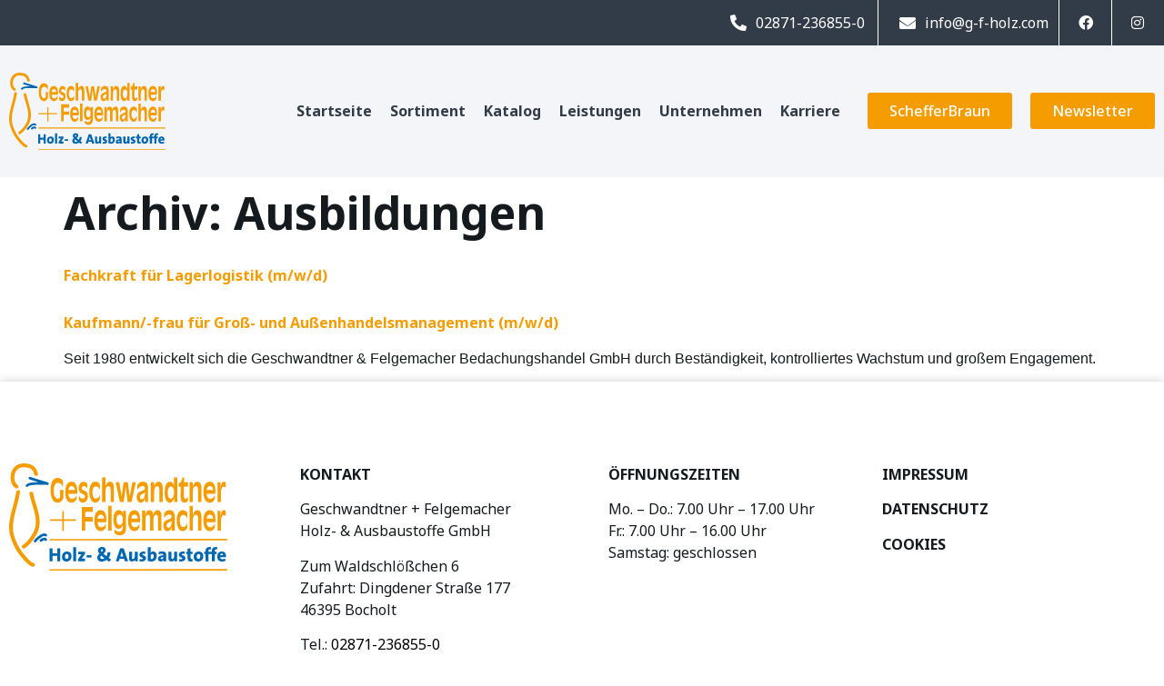

--- FILE ---
content_type: text/css
request_url: https://g-f-holz.com/wp-content/uploads/elementor/css/post-8.css?ver=1730716887
body_size: 1807
content:
.elementor-8 .elementor-element.elementor-element-3399a6a:not(.elementor-motion-effects-element-type-background), .elementor-8 .elementor-element.elementor-element-3399a6a > .elementor-motion-effects-container > .elementor-motion-effects-layer{background-color:var( --e-global-color-secondary );}.elementor-8 .elementor-element.elementor-element-3399a6a{transition:background 0.3s, border 0.3s, border-radius 0.3s, box-shadow 0.3s;}.elementor-8 .elementor-element.elementor-element-3399a6a > .elementor-background-overlay{transition:background 0.3s, border-radius 0.3s, opacity 0.3s;}.elementor-8 .elementor-element.elementor-element-6005c22 > .elementor-element-populated{padding:0px 0px 0px 0px;}.elementor-bc-flex-widget .elementor-8 .elementor-element.elementor-element-c8ff15d.elementor-column .elementor-widget-wrap{align-items:center;}.elementor-8 .elementor-element.elementor-element-c8ff15d.elementor-column.elementor-element[data-element_type="column"] > .elementor-widget-wrap.elementor-element-populated{align-content:center;align-items:center;}.elementor-8 .elementor-element.elementor-element-c8ff15d > .elementor-element-populated{border-style:solid;border-width:0px 0px 0px 0px;border-color:#FFFFFF;transition:background 0.3s, border 0.3s, border-radius 0.3s, box-shadow 0.3s;}.elementor-8 .elementor-element.elementor-element-c8ff15d > .elementor-element-populated > .elementor-background-overlay{transition:background 0.3s, border-radius 0.3s, opacity 0.3s;}.elementor-8 .elementor-element.elementor-element-93676e4 .elementor-icon-wrapper{text-align:right;}.elementor-8 .elementor-element.elementor-element-93676e4.elementor-view-stacked .elementor-icon{background-color:#FFFFFF;}.elementor-8 .elementor-element.elementor-element-93676e4.elementor-view-framed .elementor-icon, .elementor-8 .elementor-element.elementor-element-93676e4.elementor-view-default .elementor-icon{color:#FFFFFF;border-color:#FFFFFF;}.elementor-8 .elementor-element.elementor-element-93676e4.elementor-view-framed .elementor-icon, .elementor-8 .elementor-element.elementor-element-93676e4.elementor-view-default .elementor-icon svg{fill:#FFFFFF;}.elementor-8 .elementor-element.elementor-element-93676e4 .elementor-icon{font-size:18px;}.elementor-8 .elementor-element.elementor-element-93676e4 .elementor-icon svg{height:18px;}.elementor-8 .elementor-element.elementor-element-93676e4 > .elementor-widget-container{margin:6px 0px 0px 0px;padding:0px 0px 0px 0px;}.elementor-bc-flex-widget .elementor-8 .elementor-element.elementor-element-763e905.elementor-column .elementor-widget-wrap{align-items:center;}.elementor-8 .elementor-element.elementor-element-763e905.elementor-column.elementor-element[data-element_type="column"] > .elementor-widget-wrap.elementor-element-populated{align-content:center;align-items:center;}.elementor-8 .elementor-element.elementor-element-763e905 > .elementor-element-populated{padding:0px 0px 0px 0px;}.elementor-8 .elementor-element.elementor-element-9a2496f > .elementor-widget-container{margin:0px 0px -15px 0px;padding:0px 0px 0px 0px;}.elementor-8 .elementor-element.elementor-element-9f9cf9b > .elementor-element-populated{padding:0px 0px 0px 0px;}.elementor-bc-flex-widget .elementor-8 .elementor-element.elementor-element-8506a9d.elementor-column .elementor-widget-wrap{align-items:center;}.elementor-8 .elementor-element.elementor-element-8506a9d.elementor-column.elementor-element[data-element_type="column"] > .elementor-widget-wrap.elementor-element-populated{align-content:center;align-items:center;}.elementor-8 .elementor-element.elementor-element-8506a9d > .elementor-element-populated{border-style:solid;border-width:0px 0px 0px 1px;border-color:#FFFFFF;transition:background 0.3s, border 0.3s, border-radius 0.3s, box-shadow 0.3s;}.elementor-8 .elementor-element.elementor-element-8506a9d > .elementor-element-populated > .elementor-background-overlay{transition:background 0.3s, border-radius 0.3s, opacity 0.3s;}.elementor-8 .elementor-element.elementor-element-a69a90b .elementor-icon-wrapper{text-align:right;}.elementor-8 .elementor-element.elementor-element-a69a90b.elementor-view-stacked .elementor-icon{background-color:#FFFFFF;}.elementor-8 .elementor-element.elementor-element-a69a90b.elementor-view-framed .elementor-icon, .elementor-8 .elementor-element.elementor-element-a69a90b.elementor-view-default .elementor-icon{color:#FFFFFF;border-color:#FFFFFF;}.elementor-8 .elementor-element.elementor-element-a69a90b.elementor-view-framed .elementor-icon, .elementor-8 .elementor-element.elementor-element-a69a90b.elementor-view-default .elementor-icon svg{fill:#FFFFFF;}.elementor-8 .elementor-element.elementor-element-a69a90b .elementor-icon{font-size:18px;}.elementor-8 .elementor-element.elementor-element-a69a90b .elementor-icon svg{height:18px;}.elementor-8 .elementor-element.elementor-element-a69a90b > .elementor-widget-container{margin:6px 0px 0px 0px;padding:0px 0px 0px 0px;}.elementor-bc-flex-widget .elementor-8 .elementor-element.elementor-element-bf4648e.elementor-column .elementor-widget-wrap{align-items:center;}.elementor-8 .elementor-element.elementor-element-bf4648e.elementor-column.elementor-element[data-element_type="column"] > .elementor-widget-wrap.elementor-element-populated{align-content:center;align-items:center;}.elementor-8 .elementor-element.elementor-element-bf4648e > .elementor-element-populated{padding:0px 0px 0px 0px;}.elementor-8 .elementor-element.elementor-element-f43aeb9 > .elementor-widget-container{margin:0px 0px -15px 0px;padding:0px 0px 0px 0px;}.elementor-bc-flex-widget .elementor-8 .elementor-element.elementor-element-e043f65.elementor-column .elementor-widget-wrap{align-items:center;}.elementor-8 .elementor-element.elementor-element-e043f65.elementor-column.elementor-element[data-element_type="column"] > .elementor-widget-wrap.elementor-element-populated{align-content:center;align-items:center;}.elementor-8 .elementor-element.elementor-element-e043f65 > .elementor-element-populated{border-style:solid;border-width:0px 0px 0px 1px;border-color:#FFFFFF;transition:background 0.3s, border 0.3s, border-radius 0.3s, box-shadow 0.3s;padding:0px 0px 0px 0px;}.elementor-8 .elementor-element.elementor-element-e043f65 > .elementor-element-populated > .elementor-background-overlay{transition:background 0.3s, border-radius 0.3s, opacity 0.3s;}.elementor-8 .elementor-element.elementor-element-f7f9e98{--grid-template-columns:repeat(0, auto);--icon-size:16px;--grid-column-gap:5px;--grid-row-gap:0px;}.elementor-8 .elementor-element.elementor-element-f7f9e98 .elementor-widget-container{text-align:center;}.elementor-8 .elementor-element.elementor-element-f7f9e98 .elementor-social-icon{background-color:#02010100;}.elementor-bc-flex-widget .elementor-8 .elementor-element.elementor-element-17b104b.elementor-column .elementor-widget-wrap{align-items:center;}.elementor-8 .elementor-element.elementor-element-17b104b.elementor-column.elementor-element[data-element_type="column"] > .elementor-widget-wrap.elementor-element-populated{align-content:center;align-items:center;}.elementor-8 .elementor-element.elementor-element-17b104b > .elementor-element-populated{border-style:solid;border-width:0px 0px 0px 1px;border-color:#FFFFFF;transition:background 0.3s, border 0.3s, border-radius 0.3s, box-shadow 0.3s;padding:0px 0px 0px 0px;}.elementor-8 .elementor-element.elementor-element-17b104b > .elementor-element-populated > .elementor-background-overlay{transition:background 0.3s, border-radius 0.3s, opacity 0.3s;}.elementor-8 .elementor-element.elementor-element-2224b9b{--grid-template-columns:repeat(0, auto);--icon-size:16px;--grid-column-gap:5px;--grid-row-gap:0px;}.elementor-8 .elementor-element.elementor-element-2224b9b .elementor-widget-container{text-align:center;}.elementor-8 .elementor-element.elementor-element-2224b9b .elementor-social-icon{background-color:#02010100;}.elementor-8 .elementor-element.elementor-element-9c2a923 > .elementor-container > .elementor-column > .elementor-widget-wrap{align-content:center;align-items:center;}.elementor-8 .elementor-element.elementor-element-9c2a923{padding:20px 0px 20px 0px;z-index:999;}.elementor-8 .elementor-element.elementor-element-d332a59{text-align:left;}.elementor-8 .elementor-element.elementor-element-d332a59 img{width:100%;}.elementor-bc-flex-widget .elementor-8 .elementor-element.elementor-element-ebe6fdd.elementor-column .elementor-widget-wrap{align-items:center;}.elementor-8 .elementor-element.elementor-element-ebe6fdd.elementor-column.elementor-element[data-element_type="column"] > .elementor-widget-wrap.elementor-element-populated{align-content:center;align-items:center;}.elementor-8 .elementor-element.elementor-element-ebe6fdd.elementor-column > .elementor-widget-wrap{justify-content:flex-end;}.elementor-8 .elementor-element.elementor-element-6a501d3 .jet-menu{justify-content:flex-end !important;}.jet-desktop-menu-active .elementor-8 .elementor-element.elementor-element-6a501d3 .jet-menu > .jet-menu-item{flex-grow:0;}.elementor-8 .elementor-element.elementor-element-6a501d3 .jet-menu .jet-menu-item .top-level-link{font-weight:700;color:var( --e-global-color-secondary );}.elementor-8 .elementor-element.elementor-element-6a501d3 .jet-menu .jet-menu-item:hover > .top-level-link{color:var( --e-global-color-primary );}.elementor-8 .elementor-element.elementor-element-6a501d3 .jet-menu .jet-menu-item.jet-current-menu-item .top-level-link{color:var( --e-global-color-primary );}.elementor-8 .elementor-element.elementor-element-6a501d3 .jet-menu li.jet-sub-menu-item .sub-level-link{font-size:16px;font-weight:700;color:var( --e-global-color-secondary );}.elementor-8 .elementor-element.elementor-element-6a501d3 .jet-menu li.jet-sub-menu-item:hover > .sub-level-link{color:var( --e-global-color-primary );}.elementor-8 .elementor-element.elementor-element-6a501d3 .jet-menu li.jet-sub-menu-item.jet-current-menu-item .sub-level-link{color:var( --e-global-color-primary );}.elementor-8 .elementor-element.elementor-element-6a501d3 .jet-mobile-menu__container{z-index:999;}.elementor-8 .elementor-element.elementor-element-6a501d3 .jet-mobile-menu-widget .jet-mobile-menu-cover{z-index:calc(999-1);}.elementor-8 .elementor-element.elementor-element-6a501d3 .jet-mobile-menu__item .jet-menu-icon{align-self:center;justify-content:center;}.elementor-8 .elementor-element.elementor-element-6a501d3 .jet-mobile-menu__item .jet-menu-badge{align-self:flex-start;}.elementor-8 .elementor-element.elementor-element-6a501d3{width:auto;max-width:auto;}.elementor-8 .elementor-element.elementor-element-fe03889 .elementor-button{fill:#FFFFFF;color:#FFFFFF;background-color:var( --e-global-color-primary );}.elementor-8 .elementor-element.elementor-element-fe03889 .elementor-button:hover, .elementor-8 .elementor-element.elementor-element-fe03889 .elementor-button:focus{background-color:var( --e-global-color-accent );}.elementor-8 .elementor-element.elementor-element-fe03889 > .elementor-widget-container{margin:0px 0px 0px 20px;}.elementor-8 .elementor-element.elementor-element-fe03889{width:auto;max-width:auto;}.elementor-8 .elementor-element.elementor-element-4a3e7ef .elementor-button{fill:#FFFFFF;color:#FFFFFF;background-color:var( --e-global-color-primary );}.elementor-8 .elementor-element.elementor-element-4a3e7ef .elementor-button:hover, .elementor-8 .elementor-element.elementor-element-4a3e7ef .elementor-button:focus{background-color:var( --e-global-color-accent );}.elementor-8 .elementor-element.elementor-element-4a3e7ef > .elementor-widget-container{margin:0px 0px 0px 20px;}.elementor-8 .elementor-element.elementor-element-4a3e7ef{width:auto;max-width:auto;}.elementor-8 .elementor-element.elementor-element-1a2f317 .jet-mobile-menu__toggle .jet-mobile-menu__toggle-icon{color:var( --e-global-color-secondary );}.elementor-8 .elementor-element.elementor-element-1a2f317 .jet-mobile-menu__container .jet-mobile-menu__back i{color:var( --e-global-color-secondary );}.elementor-8 .elementor-element.elementor-element-1a2f317 .jet-mobile-menu__container .jet-mobile-menu__back svg{color:var( --e-global-color-secondary );}.elementor-8 .elementor-element.elementor-element-1a2f317 .jet-mobile-menu__container{z-index:999;}.elementor-8 .elementor-element.elementor-element-1a2f317 .jet-mobile-menu-widget .jet-mobile-menu-cover{z-index:calc(999-1);}.elementor-8 .elementor-element.elementor-element-1a2f317 .jet-mobile-menu__item .jet-menu-icon{align-self:center;justify-content:center;color:var( --e-global-color-primary );}.elementor-8 .elementor-element.elementor-element-1a2f317 .jet-mobile-menu__item .jet-menu-badge{align-self:flex-start;}.elementor-8 .elementor-element.elementor-element-1a2f317 .jet-mobile-menu__item .jet-menu-label{color:var( --e-global-color-primary );}.elementor-8 .elementor-element.elementor-element-1a2f317 .jet-mobile-menu__item .jet-menu-badge__inner{color:var( --e-global-color-primary );}.elementor-8 .elementor-element.elementor-element-1a2f317 .jet-mobile-menu__item .jet-dropdown-arrow{color:var( --e-global-color-primary );}.elementor-8 .elementor-element.elementor-element-1a2f317 .jet-mobile-menu__item:hover .jet-menu-badge__inner{color:var( --e-global-color-primary );}.elementor-8 .elementor-element.elementor-element-1a2f317 .jet-mobile-menu__item.jet-mobile-menu__item--active .jet-menu-icon{color:var( --e-global-color-primary );}.elementor-8 .elementor-element.elementor-element-1a2f317 .jet-mobile-menu__item.jet-mobile-menu__item--active .jet-menu-label{color:var( --e-global-color-primary );}.elementor-8 .elementor-element.elementor-element-1a2f317 .jet-mobile-menu__item.jet-mobile-menu__item--active .jet-menu-badge__inner{color:var( --e-global-color-primary );}.elementor-8 .elementor-element.elementor-element-1a2f317 .jet-mobile-menu__item.jet-mobile-menu__item--active .jet-dropdown-arrow{color:var( --e-global-color-primary );}.elementor-8 .elementor-element.elementor-element-1a2f317{width:auto;max-width:auto;z-index:999;}@media(max-width:767px){.elementor-8 .elementor-element.elementor-element-d1a2509{width:80%;}.elementor-8 .elementor-element.elementor-element-d332a59 img{width:33%;max-width:100%;}.elementor-8 .elementor-element.elementor-element-ebe6fdd{width:20%;}.elementor-8 .elementor-element.elementor-element-1a2f317 .jet-mobile-menu__toggle .jet-mobile-menu__toggle-icon i{font-size:25px;}.elementor-8 .elementor-element.elementor-element-1a2f317 .jet-mobile-menu__toggle .jet-mobile-menu__toggle-icon svg{width:25px;}.elementor-8 .elementor-element.elementor-element-1a2f317 .jet-mobile-menu__container .jet-mobile-menu__back i{font-size:25px;}.elementor-8 .elementor-element.elementor-element-1a2f317 .jet-mobile-menu__container .jet-mobile-menu__back svg{width:25px;}.elementor-8 .elementor-element.elementor-element-1a2f317 .jet-mobile-menu__breadcrumbs .breadcrumb-label{font-size:24px;}.elementor-8 .elementor-element.elementor-element-1a2f317 .jet-mobile-menu__item .jet-menu-label{font-size:24px;line-height:1.4em;}.elementor-8 .elementor-element.elementor-element-1a2f317 .jet-mobile-menu__item .jet-dropdown-arrow i{font-size:25px;}.elementor-8 .elementor-element.elementor-element-1a2f317 .jet-mobile-menu__item .jet-dropdown-arrow svg{width:25px;}}@media(min-width:768px){.elementor-8 .elementor-element.elementor-element-6005c22{width:75.374%;}.elementor-8 .elementor-element.elementor-element-c8ff15d{width:86.157%;}.elementor-8 .elementor-element.elementor-element-763e905{width:13.841%;}.elementor-8 .elementor-element.elementor-element-9f9cf9b{width:15.59%;}.elementor-8 .elementor-element.elementor-element-8506a9d{width:26.402%;}.elementor-8 .elementor-element.elementor-element-bf4648e{width:73.596%;}.elementor-8 .elementor-element.elementor-element-e043f65{width:4.505%;}.elementor-8 .elementor-element.elementor-element-17b104b{width:4.509%;}.elementor-8 .elementor-element.elementor-element-d1a2509{width:15%;}.elementor-8 .elementor-element.elementor-element-ebe6fdd{width:85%;}}/* Start custom CSS */.jet-mobile-menu__container {
    height: calc(100vh) !important;
}/* End custom CSS */

--- FILE ---
content_type: text/css
request_url: https://g-f-holz.com/wp-content/uploads/elementor/css/post-22.css?ver=1714469346
body_size: 394
content:
.elementor-22 .elementor-element.elementor-element-5507766{box-shadow:0px 0px 10px 0px rgba(0, 0, 0, 0.19);padding:80px 0px 60px 0px;}.elementor-22 .elementor-element.elementor-element-e08a4ec{text-align:left;}.elementor-22 .elementor-element.elementor-element-e08a4ec img{width:80%;}.elementor-22 .elementor-element.elementor-element-4f5479b{color:#141A1E;font-family:"Noto Sans", Sans-serif;font-size:16px;font-weight:400;line-height:24px;}.elementor-22 .elementor-element.elementor-element-9105f15{color:#141A1E;font-family:"Noto Sans", Sans-serif;font-size:16px;font-weight:400;line-height:24px;}.elementor-22 .elementor-element.elementor-element-e27cc5c{color:#141A1E;font-family:"Noto Sans", Sans-serif;font-size:16px;font-weight:400;line-height:24px;}.elementor-22 .elementor-element.elementor-element-ece9980:not(.elementor-motion-effects-element-type-background), .elementor-22 .elementor-element.elementor-element-ece9980 > .elementor-motion-effects-container > .elementor-motion-effects-layer{background-color:var( --e-global-color-secondary );}.elementor-22 .elementor-element.elementor-element-ece9980{transition:background 0.3s, border 0.3s, border-radius 0.3s, box-shadow 0.3s;}.elementor-22 .elementor-element.elementor-element-ece9980 > .elementor-background-overlay{transition:background 0.3s, border-radius 0.3s, opacity 0.3s;}.elementor-22 .elementor-element.elementor-element-1ac8703{color:#FFFFFF;}.elementor-22 .elementor-element.elementor-element-1ac8703 > .elementor-widget-container{padding:10px 0px 0px 0px;}@media(min-width:768px){.elementor-22 .elementor-element.elementor-element-f660a5c{width:26.461%;}.elementor-22 .elementor-element.elementor-element-4cd77e0{width:23.501%;}}@media(max-width:767px){.elementor-22 .elementor-element.elementor-element-e08a4ec{text-align:center;}.elementor-22 .elementor-element.elementor-element-e08a4ec img{width:58%;}.elementor-22 .elementor-element.elementor-element-4f5479b{text-align:center;}.elementor-22 .elementor-element.elementor-element-9105f15{text-align:center;}.elementor-22 .elementor-element.elementor-element-e27cc5c{text-align:center;}}

--- FILE ---
content_type: text/css
request_url: https://g-f-holz.com/wp-content/uploads/elementor/css/post-522.css?ver=1714469347
body_size: 73
content:
.elementor-522 .elementor-element.elementor-element-98a661a .elementor-button{fill:var( --e-global-color-eb2eda9 );color:var( --e-global-color-eb2eda9 );background-color:var( --e-global-color-primary );}.elementor-522 .elementor-element.elementor-element-98a661a .elementor-button:hover, .elementor-522 .elementor-element.elementor-element-98a661a .elementor-button:focus{color:var( --e-global-color-eb2eda9 );background-color:var( --e-global-color-accent );}.elementor-522 .elementor-element.elementor-element-98a661a .elementor-button:hover svg, .elementor-522 .elementor-element.elementor-element-98a661a .elementor-button:focus svg{fill:var( --e-global-color-eb2eda9 );}.elementor-522 .elementor-element.elementor-element-98a661a > .elementor-widget-container{margin:30px 0px 0px 0px;}

--- FILE ---
content_type: image/svg+xml
request_url: https://g-f-holz.com/wp-content/uploads/2023/03/G-F_Holz.svg
body_size: 4548
content:
<?xml version="1.0" encoding="UTF-8"?>
<svg xmlns="http://www.w3.org/2000/svg" id="Ebene_2" data-name="Ebene 2" viewBox="0 0 225.41 110.75">
  <defs>
    <style>
      .cls-1 {
        fill: #0067b1;
      }

      .cls-2 {
        fill: #f59c00;
      }

      .cls-3 {
        stroke-width: 1.59px;
      }

      .cls-3, .cls-4 {
        stroke: #f59c00;
      }

      .cls-3, .cls-5 {
        fill: none;
      }

      .cls-4 {
        fill: #868173;
        stroke-width: 1.59px;
      }

      .cls-4, .cls-5 {
        stroke-linecap: round;
        stroke-linejoin: round;
      }

      .cls-5 {
        stroke: #0067b1;
        stroke-width: 2.64px;
      }
    </style>
  </defs>
  <g id="Ebene_1-2" data-name="Ebene 1">
    <line class="cls-4" x1="42.48" y1="78.79" x2="224.61" y2="78.71"></line>
    <line class="cls-4" x1="42.48" y1="109.96" x2="224.61" y2="109.87"></line>
    <path class="cls-2" d="m29.82,10.64c-.64-2.2-1.4-4.4-2.85-6.21-1.28-1.6-3.08-2.68-5-3.31-4-1.31-8.63-1.67-12.57.01C3.14,3.8.62,11.23,1.77,17.57c.55,3.05,2.06,6.39,4.89,7.96.93.51,2.08.45,2.74-.48.56-.8.45-2.22-.48-2.74-.24-.13-.46-.27-.68-.43-.11-.08-.64-.57-.26-.19-.41-.4-.77-.84-1.09-1.32.27.41-.11-.21-.18-.34-.12-.23-.23-.46-.34-.69-.12-.27-.21-.54-.32-.81-.04-.11-.15-.46-.02-.03-.06-.21-.12-.42-.18-.63-.14-.54-.24-1.09-.32-1.65-.05-.34-.08-.68-.1-1.03-.03-.39,0-.07,0,0,0-.23,0-.47,0-.7,0-.65.06-1.29.14-1.93.04-.29.09-.58.15-.87,0,.02.12-.55.06-.27-.05.19.1-.38.12-.44.18-.62.4-1.24.67-1.83.05-.11.1-.21.15-.32.25-.52-.19.32.09-.18.17-.31.36-.61.56-.9.65-.95,1.61-1.89,2.38-2.37,1.4-.86,2.34-1.15,3.91-1.35s3.49-.02,5.26.34c.92.19,1.83.45,2.69.82.62.27,1.43.79,1.82,1.17,1.3,1.29,1.98,3.1,2.53,4.98.3,1.02,1.15,1.79,2.28,1.59.96-.17,1.89-1.25,1.59-2.28h0Z"></path>
    <path class="cls-2" d="m7.36,29.38C5.61,41.44.38,52.85.01,65.15c-.17,5.57,1.28,10.99,3.37,16.11s4.95,10.22,8.52,14.56c1.66,2.02,3.38,4.02,5.23,5.88s4.12,3.99,6.77,4.88c2.4.81,3.77-2.88,1.36-3.69-2.01-.68-3.67-2.26-5.14-3.73-1.61-1.62-3.09-3.37-4.57-5.11-3.4-4-6.08-8.55-8.16-13.37s-3.59-9.67-3.49-14.75c.12-5.95,1.45-11.81,2.93-17.55,1.6-6.17,3.51-12.31,4.42-18.63.36-2.51-3.55-2.87-3.92-.37h0Z"></path>
    <path class="cls-2" d="m21,31.47c1.5,7.73,4.64,15.04,6.05,22.79.67,3.69.86,7.44.1,11.14-.8,3.9-2.77,7.34-5,10.58s-5.01,6.11-8.27,8.46c-2.05,1.48.5,4.47,2.54,3,3.1-2.23,5.81-4.91,8.07-7.98,2.46-3.32,4.7-6.98,5.89-10.95,2.4-7.97.6-16.04-1.73-23.79-1.39-4.61-2.88-9.2-3.8-13.93-.48-2.48-4.36-1.81-3.87.68h0Z"></path>
    <g>
      <path class="cls-1" d="m49.77,101.03v-5.59h-4.88v5.59h-3.08v-13.43h3.08v5.15h4.88v-5.15h3.08v13.43h-3.08Z"></path>
      <path class="cls-1" d="m59.31,101.25c-2.84,0-4.72-1.41-4.72-4.93,0-3.22,2.19-5.39,5.2-5.39s4.7,1.67,4.7,4.95-2.21,5.37-5.18,5.37Zm.28-7.74c-.95,0-1.88.74-1.88,2.47s.57,2.65,1.82,2.65c1.09,0,1.84-.91,1.84-2.57s-.53-2.55-1.78-2.55Z"></path>
      <path class="cls-1" d="m66.22,101.03v-14.52h3v14.52h-3Z"></path>
      <path class="cls-1" d="m71.28,101.03v-2.17l3.44-5.03c-.28.02-.89.04-1.78.04h-1.54v-2.73h7v2.17l-3.34,4.95c.32-.02,1.28-.02,1.92-.02h1.48v2.79h-7.17Z"></path>
      <path class="cls-1" d="m80.09,97.15v-2.43h4.98v2.43h-4.98Z"></path>
      <path class="cls-1" d="m103.35,101.55c-.85-.6-2-1.41-2.65-1.91-1.22.92-2.96,1.65-5.06,1.65-3.24,0-4.58-1.91-4.58-4.02,0-1.65.93-2.89,2.33-4.02-1.09-1.29-1.58-2.29-1.58-3.48,0-1.87,1.5-3.5,4.21-3.5,2.43,0,3.75,1.23,3.75,3.1,0,1.41-.75,2.59-2.29,3.82.83.78,1.98,1.77,3.08,2.61v.02c.73-1.19,1.11-2.71,1.07-4.06h3c.02,2.01-.59,4.08-1.78,5.71.79.58,1.82,1.31,2.49,1.77l-2,2.31Zm-8.16-6.47c-.69.64-1.01,1.25-1.01,1.83,0,.9.71,1.77,1.96,1.77.89,0,1.72-.3,2.33-.72-1.17-.94-2.49-2.11-3.28-2.89Zm.63-6.53c-.59,0-1.03.44-1.03,1.05,0,.48.24,1.07.91,1.87.67-.6,1.11-1.19,1.11-1.91,0-.56-.32-1.01-.99-1.01Z"></path>
      <path class="cls-1" d="m119.53,101.03l-.83-2.49h-4.6l-.81,2.49h-3.06l4.51-13.43h3.5l4.68,13.43h-3.38Zm-2.53-7.62c-.26-.76-.47-1.43-.61-2.23h-.04c-.14.74-.36,1.57-.63,2.39l-.87,2.53h3.08l-.93-2.69Z"></path>
      <path class="cls-1" d="m129.98,101.03c0-.36.02-1.07.12-1.55h-.04c-.59,1.02-1.68,1.77-3.24,1.77-2.19,0-2.92-1.41-2.92-3.12v-6.98h3.02v6.29c0,.8.22,1.27.91,1.27,1.07,0,1.94-1.31,1.94-2.77v-4.8h3.02v9.89h-2.81Z"></path>
      <path class="cls-1" d="m136.89,101.25c-.69,0-1.4-.08-2.04-.16l.06-2.47c.59.18,1.34.32,2.05.32.77,0,1.25-.32,1.25-.78,0-1.45-3.62-.68-3.62-3.96,0-1.79,1.44-3.3,4.35-3.3.55,0,1.17.08,1.72.16l-.06,2.37c-.51-.16-1.15-.24-1.74-.24-.77,0-1.13.3-1.13.76,0,1.23,3.68.86,3.68,3.96,0,2.05-1.78,3.34-4.53,3.34Z"></path>
      <path class="cls-1" d="m147.05,101.25c-1.46,0-2.67-.18-3.83-.5v-14.25h3v3.9c0,.62-.06,1.45-.14,1.97l.02.02c.47-.9,1.48-1.47,2.79-1.47,2.35,0,3.6,1.77,3.6,4.64,0,3.24-1.9,5.69-5.43,5.69Zm.91-7.8c-1.03,0-1.74,1.17-1.74,2.77v2.49c.28.08.59.12,1.05.12,1.16,0,2.04-.76,2.04-2.96,0-1.65-.44-2.41-1.34-2.41Z"></path>
      <path class="cls-1" d="m159.54,101.03c0-.48,0-.99.08-1.49h-.02c-.47,1.03-1.64,1.71-3,1.71-1.88,0-2.87-1.11-2.87-2.71,0-2.51,2.41-3.7,5.53-3.7v-.38c0-.82-.46-1.21-1.76-1.21-.87,0-2.06.28-2.87.72l-.24-2.51c1.01-.32,2.33-.58,3.56-.58,3.38,0,4.33,1.27,4.33,3.54v4.26c0,.72.02,1.57.08,2.35h-2.83Zm-.28-4.26c-2.17,0-2.69.6-2.69,1.31,0,.5.36.86.99.86,1.01,0,1.7-.92,1.7-1.89v-.28Z"></path>
      <path class="cls-1" d="m170.72,101.03c0-.36.02-1.07.12-1.55h-.04c-.59,1.02-1.68,1.77-3.24,1.77-2.19,0-2.93-1.41-2.93-3.12v-6.98h3.02v6.29c0,.8.22,1.27.91,1.27,1.07,0,1.94-1.31,1.94-2.77v-4.8h3.02v9.89h-2.81Z"></path>
      <path class="cls-1" d="m177.63,101.25c-.69,0-1.4-.08-2.04-.16l.06-2.47c.59.18,1.34.32,2.05.32.77,0,1.25-.32,1.25-.78,0-1.45-3.62-.68-3.62-3.96,0-1.79,1.44-3.3,4.35-3.3.55,0,1.17.08,1.72.16l-.06,2.37c-.51-.16-1.15-.24-1.74-.24-.77,0-1.13.3-1.13.76,0,1.23,3.68.86,3.68,3.96,0,2.05-1.78,3.34-4.53,3.34Z"></path>
      <path class="cls-1" d="m187.43,101.25c-2.27,0-3-.76-3-3.18v-4.6h-1.48v-2.33h1.48v-2.92l3-.82v3.74h2.13v2.33h-2.12v3.9c0,1.01.26,1.35,1.01,1.35.36,0,.79-.08,1.11-.16v2.41c-.65.16-1.42.28-2.13.28Z"></path>
      <path class="cls-1" d="m195.41,101.25c-2.85,0-4.72-1.41-4.72-4.93,0-3.22,2.19-5.39,5.2-5.39s4.7,1.67,4.7,4.95-2.21,5.37-5.18,5.37Zm.28-7.74c-.95,0-1.88.74-1.88,2.47s.57,2.65,1.82,2.65c1.09,0,1.84-.91,1.84-2.57s-.53-2.55-1.78-2.55Z"></path>
      <path class="cls-1" d="m208.35,88.96c-.36-.12-.75-.18-1.09-.18-.91,0-1.32.44-1.32,1.49v.88h2.02v2.33h-2.02v7.56h-3v-7.56h-1.5v-2.33h1.5v-.86c0-2.63,1.17-3.96,4.03-3.96.51,0,1.07.04,1.58.16l-.2,2.47Z"></path>
      <path class="cls-1" d="m214.83,88.96c-.36-.12-.75-.18-1.09-.18-.91,0-1.32.44-1.32,1.49v.88h2.01v2.33h-2.01v7.56h-3v-7.56h-1.5v-2.33h1.5v-.86c0-2.63,1.17-3.96,4.03-3.96.51,0,1.07.04,1.58.16l-.2,2.47Z"></path>
      <path class="cls-1" d="m223.86,96.84h-5.85c.02,1.31.81,2.07,2.43,2.07.97,0,1.97-.2,2.88-.62l.28,2.29c-1.11.46-2.43.68-3.63.68-3.22,0-5-1.57-5-5.05,0-3.04,1.68-5.29,4.72-5.29s4.27,2.01,4.27,4.6c0,.42-.04.86-.1,1.33Zm-4.25-3.72c-.87,0-1.5.7-1.58,1.71h2.96c.04-1.11-.51-1.71-1.38-1.71Z"></path>
    </g>
    <path class="cls-5" d="m21.46,15.27l18.21,5.61s-19.21-1.2-21.18,2.09"></path>
    <path class="cls-5" d="m26.86,80.15s7.44-8.68,11.07-6.08"></path>
    <path class="cls-5" d="m32.85,79.55s3.68-2.88,5.07-.83"></path>
    <g>
      <path class="cls-2" d="m218.74,30.84c0-2.75.51-6.82,3.12-6.82.86,0,1.51.43,2,1.44v-5.71c-.37-.43-.86-.79-1.84-.85-2.21-.1-3.17,2.79-3.49,6.46h-.05v-5.87h-3.24v20.44h3.49v-9.09m-14.69-3.38c.16-2.62,1.7-4.04,3.3-4.04,1.75,0,3.35,1.31,3.42,4.04h-6.73Zm8.38,5.25c-1.05,2.33-2.03,3.87-4.42,3.87s-3.91-1.64-3.96-5.18h8.98c.05-.82.12-1.67.12-2.53,0-5.94-1.61-9.97-5.98-9.97-4.12,0-6.47,4.17-6.47,10.69s2.09,10.93,6.84,10.93c1.91,0,3.7-1.44,4.89-3.48v-4.33Zm-26.07,7.22h3.49v-10.73c0-2.79.79-5.58,3.07-5.58,2.07,0,2.26,2.16,2.26,5.02v11.29h3.49v-13.55c0-3.9-.72-7.48-4.26-7.48-2.49,0-4.05,2.62-4.65,5.68h-.05v-5.09h-3.35v20.44Zm-1.67-5.87c-.54,1.51-1.1,2.53-2.33,2.53-1.58,0-1.86-1.94-1.86-4.03,0-2.82.09-5.68.12-8.53h4.28v-4.53h-4.21l.1-4.95h-1.61c-.54,2.76-1.91,5.38-3.95,6.04v3.45h2.07c-.05,2.82-.14,5.67-.14,9.41s.65,7.09,4.07,7.09c1.56,0,2.54-.69,3.47-2.03v-4.43Zm-14.31-4.23c0,3.08-.89,6.56-3.31,6.56s-3.14-2.59-3.14-6.3c0-3.12.86-6.27,3.33-6.27s3.12,3.12,3.12,6m3.35-15.29h-3.49v8.73h-.05c-.51-2.92-2-4.36-4-4.36-4.24,0-5.47,5.71-5.47,11.02s.98,10.6,5.38,10.6c2.42,0,3.74-2.33,4.3-5.45h.05v4.86h3.28V14.53Zm-27.35,25.39h3.49v-10.73c0-2.79.79-5.58,3.07-5.58,2.07,0,2.26,2.16,2.26,5.02v11.29h3.49v-13.55c0-3.9-.72-7.48-4.26-7.48-2.49,0-4.05,2.62-4.65,5.68h-.05v-5.09h-3.35v20.44Zm-6.01-8.92c0,3.02-.96,5.97-3.33,5.97-1.14,0-1.89-.75-1.89-2.39,0-3.02,4.12-3.28,5.21-4.76v1.18Zm-.02,8.92h3.21v-14.8c0-4.36-2.21-6.23-5.33-6.23-2.68,0-4.09.92-5.7,3.54v4.82c1.14-2.3,2.91-3.84,5.31-3.84,1.37,0,2.47.56,2.47,2.07,0,4.1-8.49,1.61-8.49,9.35,0,3.21,1.72,5.68,4.07,5.68s3.77-1.38,4.42-4.53h.05v3.94Zm-9.45-20.44h-3.56l-2.72,14.37h-.05l-1.89-14.37h-4.4l-1.98,14.37h-.04l-2.49-14.37h-3.68l4.31,20.44h4l2.02-15.52h.05l1.98,15.52h4l4.45-20.44Zm-34.85,20.44h3.5v-10.73c0-2.79.79-5.58,3.07-5.58,2.07,0,2.26,2.16,2.26,5.02v11.29h3.49v-13.55c0-3.9-.72-7.48-4.26-7.48-2.49,0-4.05,2.62-4.52,5.35h-.04v-9.71h-3.5v25.39Zm-2.25-18.34c-1.19-1.84-2.72-2.69-4.68-2.69-4.24,0-6.26,4.69-6.26,10.4,0,7.35,2.77,11.22,6.26,11.22,2,0,3.54-1.35,4.68-3.48v-5.12c-.75,2.62-2.12,4.46-4.21,4.46-2.63,0-3.51-3.31-3.51-6.76s1-5.81,3.66-5.81c1.77,0,3.49,1.64,4.07,4.04v-6.27Zm-21.69,16.57c1.28,1.57,2.4,2.36,4.14,2.36,2.82,0,5.17-2.56,5.17-6.66,0-7.45-6.38-4.79-6.38-8.33,0-1.21,1.03-2.1,2.12-2.1,1.61,0,3.1.98,3.72,3.15v-5.31c-.81-1.58-2.28-2.36-3.84-2.36-2.95,0-5.21,2.72-5.21,6.89,0,6.86,6.52,4.92,6.52,8.2,0,1.87-1.35,2.39-2.16,2.39-2.03,0-3.31-1.31-4.08-3.51v5.28Zm-10.82-10.7c.16-2.62,1.7-4.04,3.3-4.04,1.75,0,3.36,1.31,3.42,4.04h-6.72Zm8.38,5.25c-1.05,2.33-2.03,3.87-4.42,3.87s-3.91-1.64-3.96-5.18h8.98c.04-.82.12-1.67.12-2.53,0-5.94-1.61-9.97-5.98-9.97-4.12,0-6.47,4.17-6.47,10.69s2.1,10.93,6.84,10.93c1.91,0,3.7-1.44,4.89-3.48v-4.33Zm-13.5-5.18h-3.49v7.71c-.63.79-1.63,1.15-2.42,1.15-3.14,0-4.1-4.3-4.1-8.17,0-4.56,1.21-8.1,4.3-8.1,2.49,0,4.08,1.44,5.17,4.56v-6.4c-.93-1.64-2.26-3.28-5.65-3.28-4.75,0-7.17,5.12-7.17,12.66,0,6.53,2.09,12.86,7.17,12.86,2.86,0,4.37-1.31,6.19-4.76v-8.23Z"></path>
      <path class="cls-2" d="m218.74,60.25c0-2.75.51-6.82,3.12-6.82.86,0,1.51.43,2,1.44v-5.71c-.37-.43-.86-.79-1.84-.86-2.21-.1-3.17,2.79-3.49,6.46h-.05v-5.87h-3.24v20.44h3.49v-9.09m-14.69-3.38c.16-2.62,1.7-4.04,3.3-4.04,1.75,0,3.35,1.31,3.42,4.04h-6.73Zm8.38,5.25c-1.05,2.33-2.03,3.87-4.42,3.87s-3.91-1.64-3.96-5.18h8.98c.05-.82.12-1.67.12-2.53,0-5.94-1.61-9.97-5.98-9.97-4.12,0-6.47,4.17-6.47,10.7s2.09,10.92,6.84,10.92c1.91,0,3.71-1.44,4.89-3.48v-4.33Zm-26.07,7.22h3.49v-10.73c0-2.79.79-5.58,3.07-5.58,2.07,0,2.26,2.16,2.26,5.02v11.29h3.49v-13.55c0-3.91-.72-7.48-4.26-7.48-2.49,0-4.05,2.63-4.51,5.35h-.05v-9.71h-3.49v25.39Zm-2.26-18.34c-1.19-1.83-2.72-2.69-4.68-2.69-4.24,0-6.26,4.69-6.26,10.4,0,7.35,2.77,11.22,6.26,11.22,2,0,3.54-1.35,4.68-3.48v-5.12c-.75,2.62-2.12,4.46-4.21,4.46-2.63,0-3.51-3.31-3.51-6.76s1-5.81,3.65-5.81c1.77,0,3.49,1.64,4.07,4.04v-6.27Zm-16.22,9.42c0,3.02-.96,5.97-3.33,5.97-1.14,0-1.89-.76-1.89-2.4,0-3.02,4.12-3.28,5.22-4.76v1.18Zm-.02,8.92h3.21v-14.8c0-4.36-2.21-6.23-5.33-6.23-2.68,0-4.1.92-5.7,3.54v4.82c1.14-2.3,2.91-3.84,5.31-3.84,1.37,0,2.47.56,2.47,2.07,0,4.1-8.5,1.61-8.5,9.35,0,3.22,1.72,5.68,4.07,5.68s3.77-1.38,4.42-4.53h.04v3.94Zm-30.54,0h3.49v-10.27c0-1.97.23-6.04,2.75-6.04,1.95,0,2.05,2.59,2.05,4.69v11.61h3.49v-10.27c0-1.97.23-6.04,2.75-6.04,1.95,0,2.05,2.59,2.05,4.69v11.61h3.49v-14.73c0-3.41-.91-6.3-4.07-6.3-2.4,0-3.7,1.81-4.35,4.95h-.04c-.3-2.39-1.12-4.95-3.89-4.95-2.49,0-3.72,2.04-4.3,5.15h-.05v-4.56h-3.35v20.44Zm-11.13-12.47c.16-2.62,1.7-4.04,3.31-4.04,1.74,0,3.35,1.31,3.42,4.04h-6.73Zm8.38,5.25c-1.05,2.33-2.02,3.87-4.42,3.87s-3.91-1.64-3.96-5.18h8.99c.04-.82.12-1.67.12-2.53,0-5.94-1.61-9.97-5.98-9.97-4.12,0-6.47,4.17-6.47,10.7s2.09,10.92,6.84,10.92c1.91,0,3.7-1.44,4.89-3.48v-4.33Zm-17.13-4.16c0,3.08-.91,5.68-3.24,5.68-2.17,0-3.21-2.46-3.21-5.35s.77-5.45,3.28-5.45,3.17,2.1,3.17,5.12m3.35-9.06h-3.21v3.28h-.05c-.56-2.89-2.09-3.87-4.16-3.87-4.42,0-5.58,4.46-5.58,9.71,0,4.59,1.26,9.55,5.45,9.55,1.91,0,3.35-1.61,4.16-4.07h.05v2.39c0,3.87-2.23,4.63-3.79,4.63-1.77,0-3.49-.82-4.63-2.53v4.03c1.16,1.21,3,2.23,5.49,2.23,3.54,0,6.28-2.07,6.28-7.64v-17.72Zm-18.41,20.44h3.49v-25.39h-3.49v25.39Zm-11.01-12.47c.16-2.62,1.7-4.04,3.3-4.04,1.75,0,3.35,1.31,3.42,4.04h-6.72Zm8.38,5.25c-1.05,2.33-2.02,3.87-4.42,3.87s-3.91-1.64-3.96-5.18h8.98c.04-.82.12-1.67.12-2.53,0-5.94-1.61-9.97-5.98-9.97-4.12,0-6.47,4.17-6.47,10.7s2.09,10.92,6.84,10.92c1.91,0,3.7-1.44,4.89-3.48v-4.33Zm-24.63,7.22h3.49v-9.35h7.78v-4.73h-7.78v-5.35h7.79v-4.92h-11.29v24.34Z"></path>
      <path class="cls-3" d="m55.73,49.29v20.23m13.4-11.02h-26.79"></path>
    </g>
  </g>
</svg>
